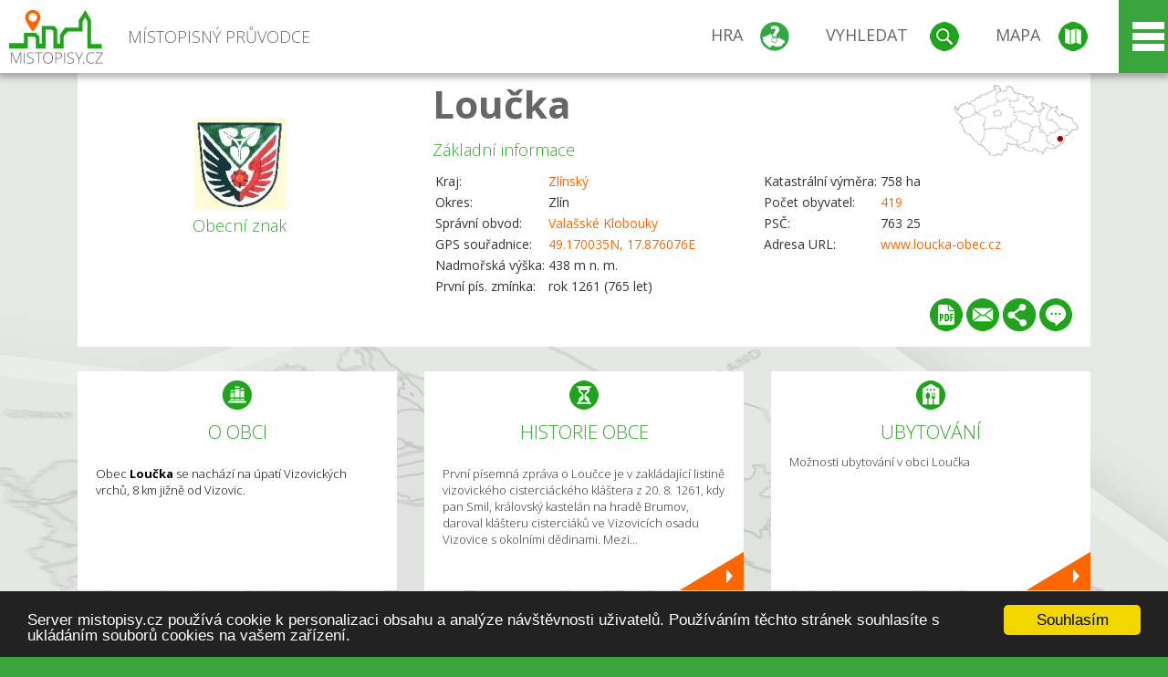

--- FILE ---
content_type: text/html; charset=UTF-8
request_url: https://www.mistopisy.cz/pruvodce/obec/9504/loucka/
body_size: 14620
content:
<!DOCTYPE HTML>
<html>
	<head>
		<title>Kraj Zlínský, okres Zlín, Loučka</title>
		<meta charset="UTF-8">
		<meta http-equiv="X-UA-Compatible" content="IE=edge" />
		<meta name="viewport" content="width=device-width, initial-scale=1.0, maximum-scale=1.0, user-scalable=no" />
		<meta name="author" content="WANET s.r.o.">
		<meta name="robots" content="index, follow">
		<meta name="description" content="Obec Loučka se nachází na úpatí Vizovických vrchů, 8 km jižně od Vizovic.">
		<meta name="keywords" content="Zlínský,okres Zlín,Loučka">
		<meta http-equiv="content-language" content="cs" />
		<meta name="google-play-app" content="app-id=cz.wanet.mistopisy">
		<script async src="https://www.googletagmanager.com/gtag/js?id=UA-40515475-3"></script>
		<script>window.dataLayer = window.dataLayer || [];function gtag(){dataLayer.push(arguments);}gtag('js', new Date());gtag('config', 'UA-40515475-3');</script>
		<link rel="icon" href="/favicon.ico" type="image/x-icon" />
		<link rel="shortcut icon" href="/favicon.ico" type="image/x-icon" />
		<link type="text/css" href="/templates/index/css/index.css?v=49" rel="stylesheet">
		<link type="text/css" href="/templates/index/css/jquery-ui.min.css" rel="stylesheet">
		<link type="text/css" href="/templates/index/gallery/jqueryfancybox.css" rel="stylesheet">
		<link type="text/css" href="/templates/index/css/ion.rangeSlider.css" rel="stylesheet">
		<link type="text/css" href="/templates/index/css/ion.rangeSlider.skinModern.css" rel="stylesheet">
		<script src="/templates/index/js/jquery.js?v=3"></script>
		<script src="/templates/index/js/jquery-ui.min.js"></script>
		<script src="/templates/index/js/ion.rangeSlider.min.js"></script>
		<script src="/templates/index/gallery/jqueryfancybox.js?v=2"></script><link rel="stylesheet" href="/templates/index/js/leaflet/leaflet.css" />
		<script src="/templates/index/js/leaflet/leaflet.js"></script>
		<script src="/templates/index/js/script.js?v=23"></script>
				<script type="text/javascript">
		window.cookieconsent_options = {"message":"Server mistopisy.cz používá cookie k personalizaci obsahu a analýze návštěvnosti uživatelů. Používáním těchto stránek souhlasíte s ukládáním souborů cookies na vašem zařízení.","dismiss":"Souhlasím","learnMore":"","link":null,"theme":"dark-bottom"};
		</script>
		<script type="text/javascript" src="//cdnjs.cloudflare.com/ajax/libs/cookieconsent2/1.0.9/cookieconsent.min.js"></script>
		<script type="application/ld+json">
				{
					"@context": "http://schema.org/",
					"@type": "City",
					"name": "Loučka",
					"description": "Obec Loučka se nachází na úpatí Vizovických vrchů, 8 km jižně od Vizovic.",
					"geo": {
						"@type": "GeoCoordinates",
						"latitude": "49.170035",
						"longitude": "17.876076"
					}
				}</script>	</head>
	<body>
		<noscript>
			<div id="noscript">
				<p>Pro plnohodnotné ovládání webu www.mistopisy.cz a zobrazení licencí jednotlivých zdrojů si zapněte JavaScript a přenačtěte stránku!</p>
			</div>
		</noscript>
        		<div id="header">
			<div class="content">
				<div id="website_logo"><a href="/"><span class="text">Místopisný průvodce<span class="text2"> po české republice</span></span></a></div>
				<div id="website_menu">
					<div class="button">
						<a href="/pruvodce/hra/" class="menu game"><span>Hra</span></a>
						<a href="/pruvodce/hledani/" class="menu search"><span>Vyhledat</span></a>
						<a href="/pruvodce/hledani/" class="menu map"><span>Mapa</span></a>
					</div>
					<div tabindex="0" class="page_menu">
						<ul class="page_menu_content">
							<li><a href="/o-projektu/">O projektu</a></li><li><a href="/reklama/">Reklama</a></li><li><a href="/informace-pro-obce/">Informace pro obce</a></li><li><a href="/mobilni-aplikace/">Mobilní aplikace</a></li><li><a href="/kontakt/">Kontakt</a></li>						</ul>
					</div>
					
				</div>
			</div>
			<div id="share"></div>
		</div>
            <div id="content">			<div id="search" class="hidden">
				<div class="content">
					<div id="map">
						<div id="map_image">
							<div class="zoom" title="Přepnout na podrobnou mapu"></div>
														<img id="map_image_img" src="/templates/index/images/map_cr_v2.png" alt="" />
							<div id="pointer_icon"><div class="loader"></div><div class="info">Kliknutím do mapy vyberte obec</div></div>
							<div id="map_modal"></div>
													</div>
                    						<div id="search_tool">
							<div class="cnt">
								<div class="input_search">
									<form method="get" action="/pruvodce/hledani/">
										<input type="text" name="q" id="fast_search" placeholder="Hledej..." />
										<input type="submit" value="" />
										<input type="button" class="geolocationBtn" value="" title="Najít nejbližší obce a body zájmu podle aktuální pozice"/>
									</form>
								</div>
							</div>
						</div>
                        <input type="hidden" value="1=ZOO, minizoo, akvárium;3=Aquapark;4=UNESCO;5=Ski - lyžařský areál;7=Skanzen;8=Přehrady, vodní nádrže, rybníky;9=Arboretum, botanická zahrada;11=Rozhledny;12=Hrady;13=Zámky;14=Zříceniny;15=Dřevěné kostely a kaple;16=Rotundy;17=Jeskyně;18=Lázně;20=Nejvyšší vrchol;22=Bike Park;23=Single Trail;24=Muzeum;25=Zábavní centrum;26=Sakrální stavba" id="interest_cathegory" />					</div>
				</div>
			</div>
        			<div id="advanced_search" class="hidden">
				<div class="content">
					<div class="search">
						<div class="caption">Vyhledávání</div>
						<form method="get" action="/pruvodce/hledani/">
						<div class="input_search advanced_search">
								<input type="text" name="q" id="fast_asearch" placeholder="Hledej..." />
								<input type="submit" value="" title="Hledat" />
								<input type="button" class="geolocationBtn" value="" title="Najít nejbližší obce a body zájmu podle aktuální pozice"/>
						</div>
						<div class="box advanced_search">
							<div class="section">Rozšířené vyhledávání</div>
							<select name="region">
								<option value=""> - vyberte kraj - </option>
								<option value="1" >Hlavní město Praha kraj</option><option value="2" >Středočeský kraj</option><option value="3" >Jihočeský kraj</option><option value="4" >Plzeňský kraj</option><option value="5" >Karlovarský kraj</option><option value="6" >Ústecký kraj</option><option value="7" >Liberecký kraj</option><option value="8" >Královéhradecký kraj</option><option value="9" >Pardubický kraj</option><option value="10" >Vysočina kraj</option><option value="11" >Jihomoravský kraj</option><option value="12" >Olomoucký kraj</option><option value="13" >Zlínský kraj</option><option value="14" >Moravskoslezský kraj</option>							</select>
						</div>
						<br />
						</form>
					</div>
				</div>
			</div>
			
				<div class="header_object">
		<div class="header minimap">
			<img class="mmap" src="?position_map=696b84bf99ab1" alt="" pos="0.75935336021806,0.83456181386682" latlng="49.170035,17.876076" />
			<div class="mark">
				<div class="mark_img">
								<img id="emblem_img" src="/modules/pruvodce/media/village/9504/emblem.jpg?v=d41d8cd98f00b204e9800998ecf8427e" alt="" /></div>
				<div class="mark_title">Obecní znak</div>
			</div>
			<div class="detail_info">
				<div class="di_title"><h1><a href="/pruvodce/obec/9504/loucka/">Loučka</a></h1></div>
				<div class="di_basic">Základní informace</div>
				<div class="di_title_other">
					<div class="to_left">
						<table>
														<tr><td>Kraj:</td><td class="uppercase"><a href="/pruvodce/kraj/13/zlinsky/">Zlínský</a></td></tr>
							<tr><td>Okres:</td><td>Zlín</td></tr><tr><td>Správní obvod:</td><td><a href="/pruvodce/obec/9426/valasske-klobouky/">Valašské Klobouky</a></td></tr><tr><td>GPS souřadnice:</td><td><a href="https://mapy.cz/zakladni?x=17.876076&y=49.170035&z=14&source=coor&id=17.876076%2C49.170035" target="_blank">49.170035N, 17.876076E</a></td></tr><tr><td>Nadmořská výška:</td><td>438 m n. m.</td></tr><tr><td>První pís. zmínka:</td><td>rok 1261 (765 let)</td></tr>							
						</table>
					</div>
					<div class="to_right">
						<table>
							<tr><td>Katastrální výměra:</td><td>758 ha</td></tr><tr><td>Počet obyvatel:</td><td><a href="/pruvodce/obec/9504/loucka/pocet-obyvatel/">419</a></td></tr><tr><td>PSČ:</td><td>763 25</td></tr><tr><td>Adresa URL:</td><td><a href="http://www.loucka-obec.cz" target="_blank">www.loucka-obec.cz</a></td></tr>						</table>
					</div>
				</div>
			</div>
			<div class="clear"></div>
						<div id="button_list">
				<div class="pdf"><a href="?pdf" target="_blank" title="Stáhnout PDF obce Loučka"></a></div> <div class="email"><a href="#" title="Odeslat odkaz obce Loučka e-mailem"></a></div> <div class="share" title="Sdílet obec Loučka"><a href="#"></a></div> <div class="form" title="Zaslat novinku, opravu textu nebo dotaz k obci Loučka"><a href="#"></a></div>
			 </div>
								</div>
		
		<div class="slider_box hidden">   
			
			<div id="share_link" class="hidden">
				<p>Sdílení stránky obce <strong>Loučka</strong></p>
								<p>
				<a href="http://www.facebook.com/sharer.php?u=https%3A%2F%2Fwww.mistopisy.cz%2Fpruvodce%2Fobec%2F9504%2Floucka%2F" target="_blank" title="Sdílet na Facebooku" class="share_social share_facebook"></a>
				<a href="http://www.twitter.com/intent/tweet?url=https%3A%2F%2Fwww.mistopisy.cz%2Fpruvodce%2Fobec%2F9504%2Floucka%2F&hashtags=mistopisy&via=mistopisycz" target="_blank" title="Sdílet na Twitteru" class="share_social share_twitter"></a>
                                <a href="https://pinterest.com/pin/create/button/?url=https%3A%2F%2Fwww.mistopisy.cz%2Fpruvodce%2Fobec%2F9504%2Floucka%2F&media=https%3A%2F%2Fwww.mistopisy.cz%2Fmodules%2Fpruvodce%2Fmedia%2Fvillage%2F9504%2Femblem.jpg&description=M%C3%ADstopisn%C3%BD+pr%C5%AFvodce+po+%C4%8CR" target="_blank" title="Sdílet na Pinterestu" class="share_social share_pinterest"></a>
                                </p>
				<div>
					<input id="p1" value="https://www.mistopisy.cz/pruvodce/obec/9504/loucka/" class="share_url" title="Sdílet odkaz" />
					<input id="cpyClip" title="Kopírovat do schránky" class="copyButton" type="button" />
				</div>
				
				<div class="banner-share">
				<p>Bannery pro sdílení obce <strong>Loučka</strong>:</p>
				<table>
					<tr>
						<td>Velikost</td>
						<td>Barva</td>
						<td>Text</td>
					</tr>
					<tr>
						<td>
							<select id="sbanner-size">
								<option value="180x60">180x60</option>
								<option value="200x200">200x200</option>
							</select>
						</td>
						<td>
							<select id="sbanner-color">
								<option value="white">Bílá</option>
								<option value="green">Zelená</option>
								<option value="dark">Tmavá</option>
							</select>
						</td>
						<td>
							<select id="sbanner-text">
								<option value="notext">Bez textu</option>
								<option value="">S popiskem</option>
							</select>
						</td>
					</tr>
				</table>
				<p>Ukázka banneru:</p>
				<img id="sbanner-img1" src="/banner-sdileni/180x60_white_notext.jpg" alt="" />
				<p>Stáhnout obrázek:</p>
				<a id="sbanner-img2" href="/banner-sdileni/180x60_white_notext.jpg" target="_blank">Stáhnout obrázek</a>
				<p>HTML kód do stránek:</p>
				<textarea id="sbanner-html" readonly="readonly" onclick="this.select();"><a href="https://www.mistopisy.cz/pruvodce/obec/9504/loucka/" title="Loučka na www.mistopisy.cz"><img src="https://www.mistopisy.cz/banner-sdileni/180x60_white_notext.jpg" alt="Loučka" /></a></textarea>
				</div>
			</div>
			<div id="send_email" class="hidden">
								<p>Zaslání odkazu na obec <strong>Loučka</strong> e-mailem.<br />
				Na zadaný email bude odeslán odkaz na tuto stránku. Přejete-li si odeslat email i s vlastním textem, můžete ho zadat do položky vzkaz příjemci.</p>
				<form action="?#mail" method="POST" autocomplete="off" class="pretty_form">
					<table border="0" width="100%">
						<tr>
							<td width="10"><span class="mandatory">*</span></td>
							<td width="140">Vaše jméno :</td>
							<td><input type="text" placeholder="Vaše jméno" name="mail_name" value="" /></td>
						</tr>
						<tr>
							<td></td>
							<td>Váš email :</td>
							<td><input type="text" placeholder="Váš email" name="mail_email" value="" /></td>
						</tr>
						<tr>
							<td><span class="mandatory">*</span></td>
							<td>E-mail příjemce :</td>
							<td><input type="text" placeholder="E-mail příjemce" name="mail_to" value="" /></td>
						</tr>
						<tr>
							<td></td>
							<td valign="top">Vzkaz příjemci :</td>
							<td><textarea name="mail_text" placeholder="Vzkaz příjemci"></textarea></td>
						</tr>
						<tr>
							<td><span class="mandatory">*</span></td>
							<td class="mandatory_text">Ověřovací kód :</td>
							<td><input type="hidden" name="mail_code1" value="1806f3b8da2009551439716ab0c0adfa9bc890d2" /><input type="hidden" name="mail_code2" value="71aad5bab136f482bf08013ec5ef9242a767b6d2" /><img src="?getCaptcha=1806f3b8da2009551439716ab0c0adfa9bc890d2" border="0" alt="" /><br /><input type="text" placeholder="Opište text z obrázku" name="mail_captcha" value="" /></td>
						</tr>
						<tr>
							<td colspan="3"><span class='mandatory'>*</span> Údaje označené hvězdičkou je nutné vyplnit..</td>
						</tr>
					</table>
					<p>
						<input type="submit" name="submit_mail" value="Odeslat" />
					</p>
				</form>
								
			</div>
			<div id="send_form" class="hidden">
				<p>Máte nějaké doplňující, upřesňující nebo opravné informace pro obec  <strong>Loučka</strong>? Víte o nadcházející události, kterou můžeme prezentovat? Napište nám!</p>
								
					<form action="?#form" method="POST" autocomplete="off" class="pretty_form">
						<table border="0" width="100%">
							<tr>
								<td width="10"><span class="mandatory">*</span></td>
								<td width="140">Jméno :</td>
								<td><input type="text" placeholder="Vaše jméno" name="form_name" value="" /></td>
							</tr>
							<tr>
								<td><span class="mandatory">*</span></td>
								<td>E-mail :</td>
								<td><input type="text" placeholder="Váš email" name="form_mail" value="" /></td>
							</tr>
							<tr>
								<td></td>
								<td valign="top">Text :</td>
								<td><textarea name="form_text" placeholder="Vzkaz příjemci"></textarea></td>
							</tr>
							<tr>
								<td><span class="mandatory">*</span></td>
								<td class="mandatory_text">Ověřovací kód :</td>
								<td><input type="hidden" name="form_code1" value="1806f3b8da2009551439716ab0c0adfa9bc890d2" /><input type="hidden" name="form_code2" value="71aad5bab136f482bf08013ec5ef9242a767b6d2" /><img src="?getCaptcha=1806f3b8da2009551439716ab0c0adfa9bc890d2" border="0" alt="" /><br /><input type="text" placeholder="Opište text z obrázku" name="form_captcha" value="" /></td>
							</tr>
							<tr>
								<td colspan="3"><span class='mandatory'>*</span> Údaje označené hvězdičkou je nutné vyplnit..</td>
							</tr>
						</table>
						<p>
							<input type="submit" name="submit_form" value="Odeslat" />
						</p>
					</form>
				
				
				
			</div>
			
		</div> 
		
		
		        
		<div class="slider" position="0">
			<div class="left_arrow"></div>
			<div class="slider_parent">			
				<div class="slider_area">
				<div class="s_item "><div class="si_ico ico section"></div><div class="si_title">O obci</div><div class="si_text"><p>Obec <strong>Loučka</strong> se nachází na úpatí Vizovických vrchů, 8 km jižně od Vizovic.</p></div></div><div class="s_item "><a href="/pruvodce/obec/9504/loucka/historie/" class="si_link"><div class="si_ico ico history"></div><div class="si_title">Historie obce</div><div class="si_text"><p>První písemná zpráva o Loučce je v zakládající listině vizovického cisterciáckého kláštera z 20. 8. 1261, kdy pan Smil, královský kastelán na hradě Brumov, daroval klášteru cisterciáků ve Vizovicích osadu Vizovice s okolními dědinami. Mezi...</p></div></a></div><div class="s_item "><a href="/pruvodce/obec/9504/loucka/ubytovani-restaurace/" class="si_link"><div class="si_ico ico hotels"></div><div class="si_title">Ubytování</div><div class="si_text">Možnosti ubytování v obci Loučka</div></a></div><div class="s_item "><div class="si_ico ico nature"></div><div class="si_title">Okolí a příroda</div><div class="si_text"><p>Obec <strong>Loučka</strong> se nachází v příhraniční východní části České republiky, na úpatí Vizovických vrchů. Jižně od katastru se rozprostírá CHKO Bílé Karpaty. Před vrcholem kopce Doubrava stojí rozhledna - ocelová věž vysoká 55 metrů.</p></div></div><div class="s_item "><a href="/pruvodce/obec/9504/loucka/soucasnost/" class="si_link"><div class="si_ico ico present"></div><div class="si_title">Současnost obce</div><div class="si_text"><p>Přestože jsme obec s menším počtem obyvatel, občanskou vybaveností snažíme se o zabezpečení základních potřeb našich občanů. Samozřejmostí je obecní rozhlas, místní vodovod, rozvody plynu a kanalizace napojená na čistírnu odpadních...</p></div></a></div><div class="s_item "><div class="si_ico ico sport"></div><div class="si_title">Sportovní možnosti</div><div class="si_text"><p>Ke sportu v obci slouží víceúčelové hřiště. Okolní příroda CHKO Bílé Karpty poskytuje návštěvníkům dostatek turistických možností. Další aktivní pohyb umožňují značené cyklotrasy...</p></div></div><div class="s_item "><a href="/pruvodce/obec/9504/loucka/pamatky-turistika/" class="si_link"><div class="si_ico ico tourism"></div><div class="si_title">Památky a zajímavosti</div><div class="si_text"><p>Kromě dřevěné zvonice se dochoval kamenný kříž pod hřištěm z roku 1904, další na návsi z roku 1874 a za obcí z roku 1895. Pomníček na ,,Vítovoch“ uctívá památku padlých letců z II. světové války...</p></div></a></div><div class="s_item "><a href="/pruvodce/obec/9504/loucka/vylety-turistika/" class="si_link"><div class="si_ico ico trip"></div><div class="si_title">Tipy na výlet</div><div class="si_text">Nabízíme Vám <strong>tipy kam na výlet</strong> v obci <strong>Loučka</strong> a jejím okolí.</div></a></div><div class="s_item "><a href="/pruvodce/obec/9504/loucka/pocet-obyvatel/" class="si_link"><div class="si_ico ico statistics"></div><div class="si_title">Statistiky</div><div class="si_text">Statistiky obce <strong>Loučka</strong>: počet obyvatel</div></a></div>				</div>
			</div>
		</div>
		<div class="clear"></div>
		
		</div><div class="vda_belt"><div class="line"></div><div class="name">Reklama</div><div class="content"><script async src="//pagead2.googlesyndication.com/pagead/js/adsbygoogle.js"></script><ins class="adsbygoogle" style="display:block" data-ad-client="ca-pub-5228530842268792" data-ad-slot="8551718661" data-ad-format="auto"></ins><script>(adsbygoogle = window.adsbygoogle || []).push({});</script></div></div><div id="gallery"><div class="picture"><div class="link"><a href="/modules/pruvodce/media/village/9504/present.jpg" class="imgal" rel="imgal" title="" license="9504" subtab="present" ></a></div><img src="/modules/pruvodce/media/village/9504/t_present.jpg?v=d41d8cd98f00b204e9800998ecf8427e" alt="Loučka" /></div><div class="picture"><div class="link"><a href="/modules/pruvodce/media/village/9504/tourism.jpg" class="imgal" rel="imgal" title="" license="9504" subtab="tourism" ></a></div><img src="/modules/pruvodce/media/village/9504/t_tourism.jpg?v=d41d8cd98f00b204e9800998ecf8427e" alt="Loučka" /></div><div class="all_gallery"><a href="/pruvodce/obec/9504/loucka/fotogalerie/">Zobrazit všechny fotografie obce Loučka</a></div></div>	

	
	
		
	<div id="weather">
		<h2>Informace o počasí pro oblast: <span>Loučka</span></h2>
		<div id="weather_content">
			<div class="tabs">
				<input type="radio" name="tabs" id="tab2" checked />
				<label for="tab2">
					<i class="fa fa-css3"></i><span>Aktuální hodnoty</span>
				</label>
				<input type="radio" name="tabs" id="tab1" />
				<label for="tab1">
					<i class="fa fa-html5"></i><span>O meteostanici</span>
				</label>
				<input type="radio" name="tabs" id="tab3" /><label for="tab3">	<i class="fa fa-css3"></i><span>Předpověď počasí</span></label>				<div id="tab-content1" class="tab-content">
					<h3>Počasí meteostanice Jasenná</h3>
					<p>Vzdálenost meteostanice od obce <strong>Loučka</strong>: 10 km</p><p>Poslední data: 17.1.2026 13:40</p><p>Umístění: 433 m.n.m</p>					<p class="wanchor">Více informací o meteostanici a aktuálním počasí naleznete na <a href="http://www.meteo-pocasi.cz/maps/cz/zlinsky/1777-meteostanice-jasenna/">www.meteo-pocasi.cz</a></p>
				</div>
				<div id="tab-content2" class="tab-content">
					<h3>Počasí meteostanice Jasenná</h3>
					<div class="meteo_data">
						<div class="box"><div class="boxheader"><strong>Teplota</strong></div><div class="sensorsicon temperature"></div><div class="svalue">6,9</div><div class="smark">°C</div><div class="sgraph" type="temperature"></div></div><div class="box"><div class="boxheader"><strong>Zdánlivá teplota</strong></div><div class="sensorsicon temperature"></div><div class="svalue">4,1</div><div class="smark">°C</div><div class="sgraph" type="temperature_apparent"></div></div><div class="box"><div class="boxheader"><strong>Rosný bod</strong></div><div class="sensorsicon dew_point"></div><div class="svalue">-0,4</div><div class="smark">°C</div><div class="sgraph" type="dew_point"></div></div><div class="box"><div class="boxheader"><strong>Vlhkost</strong></div><div class="sensorsicon humidity"></div><div class="svalue">64,9</div><div class="smark">%</div><div class="sgraph" type="humidity"></div></div><div class="box"><div class="boxheader"><strong>Denní srážky</strong></div><div class="sensorsicon precipitation"></div><div class="svalue">0,0</div><div class="smark">mm/den</div><div class="sgraph" type="precipitation"></div></div><div class="box"><div class="boxheader"><strong>Osvit</strong></div><div class="sensorsicon exposure"></div><div class="svalue">173,5</div><div class="smark">W/m<sup>2</sup></div><div class="sgraph" type="exposure"></div></div><div class="box"><div class="boxheader"><strong>Atmosférický tlak</strong></div><div class="sensorsicon pressure"></div><div class="svalue">1028,9</div><div class="smark">hPa</div><div class="sgraph" type="pressure"></div></div><div class="box"><div class="boxheader"><strong>Směr větru</strong></div><div class="sensorsicon wind_direction"></div><div class="svalue">SZ</div><div class="sgraph" type="wind_direction"></div></div><div class="box"><div class="boxheader"><strong>Rychlost větru</strong></div><div class="sensorsicon wind_speed"></div><div class="svalue">1,1</div><div class="smark">m/s</div><div class="sgraph" type="wind_speed"></div></div><div class="box"><div class="boxheader"><strong>Nárazový vítr</strong></div><div class="sensorsicon wind_gust"></div><div class="svalue">2,1</div><div class="smark">m/s</div><div class="sgraph" type="wind_gust"></div></div>						
						<div class="clear"></div>
					</div>
					<p class="wanchor">Více informací o meteostanici a aktuálním počasí naleznete na <a href="http://www.meteo-pocasi.cz/maps/cz/zlinsky/1777-meteostanice-jasenna/">www.meteo-pocasi.cz</a></p>
				</div>
				<div id="tab-content3" class="tab-content">	<h3>Předpověď počasí pro meteostanici Jasenná</h3>	<div class="meteo_data">		<div class="box">			<div class="boxheader">Dnes</div><div class="internet_weather w23"></div><div class="internet_weather_temperature">-1/4</div><div class="internet_weather_temperature_mark">°C</div>		</div>		<div class="box">			<div class="boxheader">Zítra</div><div class="internet_weather w1"></div><div class="internet_weather_temperature">-4/2</div><div class="internet_weather_temperature_mark">°C</div>		</div>				<div class="clear"></div>	</div>	<p class="wanchor">Předpověď počasí poskytuje <a href="http://www.meteocentrum.cz/">www.meteocentrum.cz</a></p></div>			</div>
			
		</div>
		<br />
		
		
	</div>
	
		<div id="interest_points">
		<h2>V okolí obce Loučka se také nachází</h2>
			<div class="distance base">
			<a href="#" for="base">Do vzdálenosti: <span>10</span> km od obce <strong>Loučka</strong></a>
            <div class="city_icon"></div> <span>Počet obcí: <span class="object_total">36</span></span>
		</div>
		<div class="object_distance base"></div> 

		<div class="city_list">
		<div class="village_object"><a class="village_name" href="/pruvodce/obec/6629/bohuslavice-nad-vlari/">Bohuslavice nad Vláří</a>
					<div class="village_info"><div class="arrow_box">
						<p class="caption"><a class="village_name" href="/pruvodce/obec/6629/bohuslavice-nad-vlari/">Bohuslavice nad Vláří</a></p>
						<a class="village_name" href="/pruvodce/obec/6629/bohuslavice-nad-vlari/"><img src="/modules/pruvodce/media/village/6629/emblem.jpg?v=39e6131036b00639b7024f3bb7098358" alt="" /></a>
						
						<p>
						Kraj: <a href="/pruvodce/kraj/13/zlinsky/">Zlínský</a><br />
						Vzdálenost: 10 km (JV)
						<br />Počet obyvatel: 349
						</p>
					</div>
					</div></div> / <div class="village_object"><a class="village_name" href="/pruvodce/obec/9860/bratrejov/">Bratřejov</a>
					<div class="village_info"><div class="arrow_box">
						<p class="caption"><a class="village_name" href="/pruvodce/obec/9860/bratrejov/">Bratřejov</a></p>
						<a class="village_name" href="/pruvodce/obec/9860/bratrejov/"><img src="/modules/pruvodce/media/village/9860/emblem.jpg?v=406ec49dae07f2980135351918ddcb28" alt="" /></a>
						
						<p>
						Kraj: <a href="/pruvodce/kraj/13/zlinsky/">Zlínský</a><br />
						Vzdálenost: 6 km (SV)
						<br />Počet obyvatel: 785
						</p>
					</div>
					</div></div> / <div class="village_object"><a class="village_name" href="/pruvodce/obec/11591/chrastesov/">Chrastěšov</a>
					<div class="village_info"><div class="arrow_box">
						<p class="caption"><a class="village_name" href="/pruvodce/obec/11591/chrastesov/">Chrastěšov</a></p>
						<a class="village_name" href="/pruvodce/obec/11591/chrastesov/"><img src="/templates/index/images/nomark.png" alt="" /></a>
						
						<p>
						Kraj: <a href="/pruvodce/kraj/13/zlinsky/">Zlínský</a><br />
						Vzdálenost: 9 km (S)
						
						</p>
					</div>
					</div></div> / <div class="village_object"><a class="village_name" href="/pruvodce/obec/11739/divnice/">Divnice</a>
					<div class="village_info"><div class="arrow_box">
						<p class="caption"><a class="village_name" href="/pruvodce/obec/11739/divnice/">Divnice</a></p>
						<a class="village_name" href="/pruvodce/obec/11739/divnice/"><img src="/templates/index/images/nomark.png" alt="" /></a>
						
						<p>
						Kraj: <a href="/pruvodce/kraj/13/zlinsky/">Zlínský</a><br />
						Vzdálenost: 10 km (J)
						
						</p>
					</div>
					</div></div> / <div class="village_object"><a class="village_name" href="/pruvodce/obec/6634/dolni-lhota/">Dolní Lhota</a>
					<div class="village_info"><div class="arrow_box">
						<p class="caption"><a class="village_name" href="/pruvodce/obec/6634/dolni-lhota/">Dolní Lhota</a></p>
						<a class="village_name" href="/pruvodce/obec/6634/dolni-lhota/"><img src="/modules/pruvodce/media/village/6634/emblem.jpg?v=07176117afb6daea49e832b8c6d33827" alt="" /></a>
						
						<p>
						Kraj: <a href="/pruvodce/kraj/13/zlinsky/">Zlínský</a><br />
						Vzdálenost: 6 km (JZ)
						<br />Počet obyvatel: 679
						</p>
					</div>
					</div></div> / <div class="village_object"><a class="village_name" href="/pruvodce/obec/9441/drnovice/">Drnovice</a>
					<div class="village_info"><div class="arrow_box">
						<p class="caption"><a class="village_name" href="/pruvodce/obec/9441/drnovice/">Drnovice</a></p>
						<a class="village_name" href="/pruvodce/obec/9441/drnovice/"><img src="/modules/pruvodce/media/village/9441/emblem.jpg?v=8b08551a48247c1e15c8a1f41b6cf62e" alt="" /></a>
						
						<p>
						Kraj: <a href="/pruvodce/kraj/13/zlinsky/">Zlínský</a><br />
						Vzdálenost: 6 km (V)
						<br />Počet obyvatel: 425
						</p>
					</div>
					</div></div> / <div class="village_object"><a class="village_name" href="/pruvodce/obec/9446/haluzice/">Haluzice</a>
					<div class="village_info"><div class="arrow_box">
						<p class="caption"><a class="village_name" href="/pruvodce/obec/9446/haluzice/">Haluzice</a></p>
						<a class="village_name" href="/pruvodce/obec/9446/haluzice/"><img src="/templates/index/images/nomark.png" alt="" /></a>
						
						<p>
						Kraj: <a href="/pruvodce/kraj/13/zlinsky/">Zlínský</a><br />
						Vzdálenost: 4 km (JV)
						<br />Počet obyvatel: 80
						</p>
					</div>
					</div></div> / <div class="village_object"><a class="village_name" href="/pruvodce/obec/6773/horni-lhota/">Horní Lhota</a>
					<div class="village_info"><div class="arrow_box">
						<p class="caption"><a class="village_name" href="/pruvodce/obec/6773/horni-lhota/">Horní Lhota</a></p>
						<a class="village_name" href="/pruvodce/obec/6773/horni-lhota/"><img src="/modules/pruvodce/media/village/6773/emblem.jpg?v=7a5725702d1398f756b8ac9df291207f" alt="" /></a>
						
						<p>
						Kraj: <a href="/pruvodce/kraj/13/zlinsky/">Zlínský</a><br />
						Vzdálenost: 5 km (Z)
						<br />Počet obyvatel: 603
						</p>
					</div>
					</div></div> / <div class="village_object"><a class="village_name" href="/pruvodce/obec/9902/jasenna/">Jasenná</a>
					<div class="village_info"><div class="arrow_box">
						<p class="caption"><a class="village_name" href="/pruvodce/obec/9902/jasenna/">Jasenná</a></p>
						<a class="village_name" href="/pruvodce/obec/9902/jasenna/"><img src="/modules/pruvodce/media/village/9902/emblem.jpg?v=277324ce8027990ef778a08181a1c98b" alt="" /></a>
						
						<p>
						Kraj: <a href="/pruvodce/kraj/13/zlinsky/">Zlínský</a><br />
						Vzdálenost: 9 km (S)
						<br />Počet obyvatel: 970
						</p>
					</div>
					</div></div> / <div class="village_object"><a class="village_name" href="/pruvodce/obec/9455/krekov/">Křekov</a>
					<div class="village_info"><div class="arrow_box">
						<p class="caption"><a class="village_name" href="/pruvodce/obec/9455/krekov/">Křekov</a></p>
						<a class="village_name" href="/pruvodce/obec/9455/krekov/"><img src="/templates/index/images/nomark.png" alt="" /></a>
						
						<p>
						Kraj: <a href="/pruvodce/kraj/13/zlinsky/">Zlínský</a><br />
						Vzdálenost: 8 km (JV)
						<br />Počet obyvatel: 194
						</p>
					</div>
					</div></div> / <div class="village_object"><a class="village_name" href="/pruvodce/obec/9910/lhotsko/">Lhotsko</a>
					<div class="village_info"><div class="arrow_box">
						<p class="caption"><a class="village_name" href="/pruvodce/obec/9910/lhotsko/">Lhotsko</a></p>
						<a class="village_name" href="/pruvodce/obec/9910/lhotsko/"><img src="/modules/pruvodce/media/village/9910/emblem.jpg?v=5f4747aeb418daf1b085ad27b1726449" alt="" /></a>
						
						<p>
						Kraj: <a href="/pruvodce/kraj/13/zlinsky/">Zlínský</a><br />
						Vzdálenost: 5 km (S)
						<br />Počet obyvatel: 288
						</p>
					</div>
					</div></div> / <div class="village_object"><a class="village_name" href="/pruvodce/obec/10346/lipa/">Lípa</a>
					<div class="village_info"><div class="arrow_box">
						<p class="caption"><a class="village_name" href="/pruvodce/obec/10346/lipa/">Lípa</a></p>
						<a class="village_name" href="/pruvodce/obec/10346/lipa/"><img src="/modules/pruvodce/media/village/10346/emblem.jpg?v=e5e8920c097dc74b03e8ed2f95c04a5a" alt="" /></a>
						
						<p>
						Kraj: <a href="/pruvodce/kraj/13/zlinsky/">Zlínský</a><br />
						Vzdálenost: 9 km (SZ)
						<br />Počet obyvatel: 849
						</p>
					</div>
					</div></div> / <div class="village_object"><a class="village_name" href="/pruvodce/obec/14423/lipina/">Lipina</a>
					<div class="village_info"><div class="arrow_box">
						<p class="caption"><a class="village_name" href="/pruvodce/obec/14423/lipina/">Lipina</a></p>
						<a class="village_name" href="/pruvodce/obec/14423/lipina/"><img src="/templates/index/images/nomark.png" alt="" /></a>
						
						<p>
						Kraj: <a href="/pruvodce/kraj/13/zlinsky/">Zlínský</a><br />
						Vzdálenost: 9 km (JV)
						
						</p>
					</div>
					</div></div> / <div class="village_object"><a class="village_name" href="/pruvodce/obec/6776/lipova/">Lipová</a>
					<div class="village_info"><div class="arrow_box">
						<p class="caption"><a class="village_name" href="/pruvodce/obec/6776/lipova/">Lipová</a></p>
						<a class="village_name" href="/pruvodce/obec/6776/lipova/"><img src="/templates/index/images/nomark.png" alt="" /></a>
						
						<p>
						Kraj: <a href="/pruvodce/kraj/13/zlinsky/">Zlínský</a><br />
						Vzdálenost: 5 km (J)
						<br />Počet obyvatel: 363
						</p>
					</div>
					</div></div> / <div class="village_object"><a class="village_name" href="/pruvodce/obec/9919/lutonina/">Lutonina</a>
					<div class="village_info"><div class="arrow_box">
						<p class="caption"><a class="village_name" href="/pruvodce/obec/9919/lutonina/">Lutonina</a></p>
						<a class="village_name" href="/pruvodce/obec/9919/lutonina/"><img src="/modules/pruvodce/media/village/9919/emblem.jpg?v=b8bb5d3907829e419dc68367ce9059f3" alt="" /></a>
						
						<p>
						Kraj: <a href="/pruvodce/kraj/13/zlinsky/">Zlínský</a><br />
						Vzdálenost: 8 km (S)
						<br />Počet obyvatel: 430
						</p>
					</div>
					</div></div> / <div class="village_object"><a class="village_name" href="/pruvodce/obec/14986/mirosov/">Mirošov</a>
					<div class="village_info"><div class="arrow_box">
						<p class="caption"><a class="village_name" href="/pruvodce/obec/14986/mirosov/">Mirošov</a></p>
						<a class="village_name" href="/pruvodce/obec/14986/mirosov/"><img src="/templates/index/images/nomark.png" alt="" /></a>
						
						<p>
						Kraj: <a href="/pruvodce/kraj/13/zlinsky/">Zlínský</a><br />
						Vzdálenost: 8 km (V)
						
						</p>
					</div>
					</div></div> / <div class="village_object"><a class="village_name" href="/pruvodce/obec/15379/nevsova/">Nevšová</a>
					<div class="village_info"><div class="arrow_box">
						<p class="caption"><a class="village_name" href="/pruvodce/obec/15379/nevsova/">Nevšová</a></p>
						<a class="village_name" href="/pruvodce/obec/15379/nevsova/"><img src="/templates/index/images/nomark.png" alt="" /></a>
						
						<p>
						Kraj: <a href="/pruvodce/kraj/13/zlinsky/">Zlínský</a><br />
						Vzdálenost: 7 km (J)
						
						</p>
					</div>
					</div></div> / <div class="village_object"><a class="village_name" href="/pruvodce/obec/6779/petruvka/">Petrůvka</a>
					<div class="village_info"><div class="arrow_box">
						<p class="caption"><a class="village_name" href="/pruvodce/obec/6779/petruvka/">Petrůvka</a></p>
						<a class="village_name" href="/pruvodce/obec/6779/petruvka/"><img src="/modules/pruvodce/media/village/6779/emblem.jpg?v=d41d8cd98f00b204e9800998ecf8427e" alt="" /></a>
						
						<p>
						Kraj: <a href="/pruvodce/kraj/13/zlinsky/">Zlínský</a><br />
						Vzdálenost: 9 km (JZ)
						<br />Počet obyvatel: 324
						</p>
					</div>
					</div></div> / <div class="village_object"><a class="village_name" href="/pruvodce/obec/6782/podhradi/">Podhradí</a>
					<div class="village_info"><div class="arrow_box">
						<p class="caption"><a class="village_name" href="/pruvodce/obec/6782/podhradi/">Podhradí</a></p>
						<a class="village_name" href="/pruvodce/obec/6782/podhradi/"><img src="/templates/index/images/nomark.png" alt="" /></a>
						
						<p>
						Kraj: <a href="/pruvodce/kraj/13/zlinsky/">Zlínský</a><br />
						Vzdálenost: 8 km (JZ)
						<br />Počet obyvatel: 200
						</p>
					</div>
					</div></div> / <div class="village_object"><a class="village_name" href="/pruvodce/obec/10235/pozdechov/">Pozděchov</a>
					<div class="village_info"><div class="arrow_box">
						<p class="caption"><a class="village_name" href="/pruvodce/obec/10235/pozdechov/">Pozděchov</a></p>
						<a class="village_name" href="/pruvodce/obec/10235/pozdechov/"><img src="/modules/pruvodce/media/village/10235/emblem.jpg?v=00cc04f39a9f3c7044f1d0cffb43a49f" alt="" /></a>
						
						<p>
						Kraj: <a href="/pruvodce/kraj/13/zlinsky/">Zlínský</a><br />
						Vzdálenost: 9 km (SV)
						<br />Počet obyvatel: 591
						</p>
					</div>
					</div></div> / <div class="village_object"><a class="village_name" href="/pruvodce/obec/6785/pozlovice/">Pozlovice</a>
					<div class="village_info"><div class="arrow_box">
						<p class="caption"><a class="village_name" href="/pruvodce/obec/6785/pozlovice/">Pozlovice</a></p>
						<a class="village_name" href="/pruvodce/obec/6785/pozlovice/"><img src="/modules/pruvodce/media/village/6785/emblem.jpg?v=e55583ee79f469312c4c3b840205349e" alt="" /></a>
						
						<p>
						Kraj: <a href="/pruvodce/kraj/13/zlinsky/">Zlínský</a><br />
						Vzdálenost: 9 km (JZ)
						<br />Počet obyvatel: 1 270
						</p>
					</div>
					</div></div> / <div class="village_object"><a class="village_name" href="/pruvodce/obec/16759/rakova/">Raková</a>
					<div class="village_info"><div class="arrow_box">
						<p class="caption"><a class="village_name" href="/pruvodce/obec/16759/rakova/">Raková</a></p>
						<a class="village_name" href="/pruvodce/obec/16759/rakova/"><img src="/templates/index/images/nomark.png" alt="" /></a>
						
						<p>
						Kraj: <a href="/pruvodce/kraj/13/zlinsky/">Zlínský</a><br />
						Vzdálenost: 9 km (SZ)
						
						</p>
					</div>
					</div></div> / <div class="village_object"><a class="village_name" href="/pruvodce/obec/6791/sehradice/">Sehradice</a>
					<div class="village_info"><div class="arrow_box">
						<p class="caption"><a class="village_name" href="/pruvodce/obec/6791/sehradice/">Sehradice</a></p>
						<a class="village_name" href="/pruvodce/obec/6791/sehradice/"><img src="/modules/pruvodce/media/village/6791/emblem.jpg?v=d41d8cd98f00b204e9800998ecf8427e" alt="" /></a>
						
						<p>
						Kraj: <a href="/pruvodce/kraj/13/zlinsky/">Zlínský</a><br />
						Vzdálenost: 5 km (JZ)
						<br />Počet obyvatel: 669
						</p>
					</div>
					</div></div> / <div class="village_object"><a class="village_name" href="/pruvodce/obec/6944/slavicin/">Slavičín</a>
					<div class="village_info"><div class="arrow_box">
						<p class="caption"><a class="village_name" href="/pruvodce/obec/6944/slavicin/">Slavičín</a></p>
						<a class="village_name" href="/pruvodce/obec/6944/slavicin/"><img src="/modules/pruvodce/media/village/6944/emblem.jpg?v=d41d8cd98f00b204e9800998ecf8427e" alt="" /></a>
						
						<p>
						Kraj: <a href="/pruvodce/kraj/13/zlinsky/">Zlínský</a><br />
						Vzdálenost: 9 km (J)
						<br />Počet obyvatel: 6 153
						</p>
					</div>
					</div></div> / <div class="village_object"><a class="village_name" href="/pruvodce/obec/6951/slopne/">Slopné</a>
					<div class="village_info"><div class="arrow_box">
						<p class="caption"><a class="village_name" href="/pruvodce/obec/6951/slopne/">Slopné</a></p>
						<a class="village_name" href="/pruvodce/obec/6951/slopne/"><img src="/modules/pruvodce/media/village/6951/emblem.jpg?v=d41d8cd98f00b204e9800998ecf8427e" alt="" /></a>
						
						<p>
						Kraj: <a href="/pruvodce/kraj/13/zlinsky/">Zlínský</a><br />
						Vzdálenost: 3 km (JZ)
						<br />Počet obyvatel: 541
						</p>
					</div>
					</div></div> / <div class="village_object"><a class="village_name" href="/pruvodce/obec/17287/smolina/">Smolina</a>
					<div class="village_info"><div class="arrow_box">
						<p class="caption"><a class="village_name" href="/pruvodce/obec/17287/smolina/">Smolina</a></p>
						<a class="village_name" href="/pruvodce/obec/17287/smolina/"><img src="/templates/index/images/nomark.png" alt="" /></a>
						
						<p>
						Kraj: <a href="/pruvodce/kraj/13/zlinsky/">Zlínský</a><br />
						Vzdálenost: 9 km (V)
						
						</p>
					</div>
					</div></div> / <div class="village_object"><a class="village_name" href="/pruvodce/obec/9591/tichov/">Tichov</a>
					<div class="village_info"><div class="arrow_box">
						<p class="caption"><a class="village_name" href="/pruvodce/obec/9591/tichov/">Tichov</a></p>
						<a class="village_name" href="/pruvodce/obec/9591/tichov/"><img src="/templates/index/images/nomark.png" alt="" /></a>
						
						<p>
						Kraj: <a href="/pruvodce/kraj/13/zlinsky/">Zlínský</a><br />
						Vzdálenost: 8 km (V)
						<br />Počet obyvatel: 307
						</p>
					</div>
					</div></div> / <div class="village_object"><a class="village_name" href="/pruvodce/obec/10010/ublo/">Ublo</a>
					<div class="village_info"><div class="arrow_box">
						<p class="caption"><a class="village_name" href="/pruvodce/obec/10010/ublo/">Ublo</a></p>
						<a class="village_name" href="/pruvodce/obec/10010/ublo/"><img src="/modules/pruvodce/media/village/10010/emblem.jpg?v=d41d8cd98f00b204e9800998ecf8427e" alt="" /></a>
						
						<p>
						Kraj: <a href="/pruvodce/kraj/13/zlinsky/">Zlínský</a><br />
						Vzdálenost: 7 km (S)
						<br />Počet obyvatel: 298
						</p>
					</div>
					</div></div> / <div class="village_object"><a class="village_name" href="/pruvodce/obec/9650/ujezd/">Újezd</a>
					<div class="village_info"><div class="arrow_box">
						<p class="caption"><a class="village_name" href="/pruvodce/obec/9650/ujezd/">Újezd</a></p>
						<a class="village_name" href="/pruvodce/obec/9650/ujezd/"><img src="/templates/index/images/nomark.png" alt="" /></a>
						
						<p>
						Kraj: <a href="/pruvodce/kraj/13/zlinsky/">Zlínský</a><br />
						Vzdálenost: 2 km (V)
						<br />Počet obyvatel: 1 197
						</p>
					</div>
					</div></div> / <div class="village_object"><a class="village_name" href="/pruvodce/obec/9852/vizovice/">Vizovice</a>
					<div class="village_info"><div class="arrow_box">
						<p class="caption"><a class="village_name" href="/pruvodce/obec/9852/vizovice/">Vizovice</a></p>
						<a class="village_name" href="/pruvodce/obec/9852/vizovice/"><img src="/modules/pruvodce/media/village/9852/emblem.jpg?v=4030ddfdd8b5689e1dbfeacb0cba2929" alt="" /></a>
						
						<p>
						Kraj: <a href="/pruvodce/kraj/13/zlinsky/">Zlínský</a><br />
						Vzdálenost: 6 km (S)
						<br />Počet obyvatel: 4 852
						</p>
					</div>
					</div></div> / <div class="village_object"><a class="village_name" href="/pruvodce/obec/9656/vlachova-lhota/">Vlachova Lhota</a>
					<div class="village_info"><div class="arrow_box">
						<p class="caption"><a class="village_name" href="/pruvodce/obec/9656/vlachova-lhota/">Vlachova Lhota</a></p>
						<a class="village_name" href="/pruvodce/obec/9656/vlachova-lhota/"><img src="/modules/pruvodce/media/village/9656/emblem.jpg?v=d41d8cd98f00b204e9800998ecf8427e" alt="" /></a>
						
						<p>
						Kraj: <a href="/pruvodce/kraj/13/zlinsky/">Zlínský</a><br />
						Vzdálenost: 6 km (V)
						<br />Počet obyvatel: 215
						</p>
					</div>
					</div></div> / <div class="village_object"><a class="village_name" href="/pruvodce/obec/9663/vlachovice/">Vlachovice</a>
					<div class="village_info"><div class="arrow_box">
						<p class="caption"><a class="village_name" href="/pruvodce/obec/9663/vlachovice/">Vlachovice</a></p>
						<a class="village_name" href="/pruvodce/obec/9663/vlachovice/"><img src="/modules/pruvodce/media/village/9663/emblem.jpg?v=ad84c5e97b08cb714f8285c9360ca3be" alt="" /></a>
						
						<p>
						Kraj: <a href="/pruvodce/kraj/13/zlinsky/">Zlínský</a><br />
						Vzdálenost: 7 km (JV)
						<br />Počet obyvatel: 1 476
						</p>
					</div>
					</div></div> / <div class="village_object"><a class="village_name" href="/pruvodce/obec/18556/vrbetice/">Vrbětice</a>
					<div class="village_info"><div class="arrow_box">
						<p class="caption"><a class="village_name" href="/pruvodce/obec/18556/vrbetice/">Vrbětice</a></p>
						<a class="village_name" href="/pruvodce/obec/18556/vrbetice/"><img src="/templates/index/images/nomark.png" alt="" /></a>
						
						<p>
						Kraj: <a href="/pruvodce/kraj/13/zlinsky/">Zlínský</a><br />
						Vzdálenost: 8 km (JV)
						
						</p>
					</div>
					</div></div> / <div class="village_object"><a class="village_name" href="/pruvodce/obec/9661/vysoke-pole/">Vysoké Pole</a>
					<div class="village_info"><div class="arrow_box">
						<p class="caption"><a class="village_name" href="/pruvodce/obec/9661/vysoke-pole/">Vysoké Pole</a></p>
						<a class="village_name" href="/pruvodce/obec/9661/vysoke-pole/"><img src="/templates/index/images/nomark.png" alt="" /></a>
						
						<p>
						Kraj: <a href="/pruvodce/kraj/13/zlinsky/">Zlínský</a><br />
						Vzdálenost: 5 km (V)
						<br />Počet obyvatel: 824
						</p>
					</div>
					</div></div> / <div class="village_object"><a class="village_name" href="/pruvodce/obec/18990/zadverice/">Zádveřice</a>
					<div class="village_info"><div class="arrow_box">
						<p class="caption"><a class="village_name" href="/pruvodce/obec/18990/zadverice/">Zádveřice</a></p>
						<a class="village_name" href="/pruvodce/obec/18990/zadverice/"><img src="/templates/index/images/nomark.png" alt="" /></a>
						
						<p>
						Kraj: <a href="/pruvodce/kraj/13/zlinsky/">Zlínský</a><br />
						Vzdálenost: 7 km (SZ)
						
						</p>
					</div>
					</div></div> / <div class="village_object"><a class="village_name" href="/pruvodce/obec/10023/zadverice-rakova/">Zádveřice-Raková</a>
					<div class="village_info"><div class="arrow_box">
						<p class="caption"><a class="village_name" href="/pruvodce/obec/10023/zadverice-rakova/">Zádveřice-Raková</a></p>
						<a class="village_name" href="/pruvodce/obec/10023/zadverice-rakova/"><img src="/templates/index/images/nomark.png" alt="" /></a>
						
						<p>
						Kraj: <a href="/pruvodce/kraj/13/zlinsky/">Zlínský</a><br />
						Vzdálenost: 7 km (SZ)
						<br />Počet obyvatel: 1 531
						</p>
					</div>
					</div></div>		</div>

        <div class="distance dist_interest">
                        <a href="#" for="dist_interest">Do vzdálenosti: <span class="distance">20</span> km od obce <strong>Loučka</strong> (<span class="cat">všechny kategorie</span>)</a>
            <div class="city_icon"></div> <span>Počet bodů zájmu: <span class="interest_total">37</span></span>
			        </div>
        <div class="object_distance dist_interest"></div>

        <div class="interest_list">
            <div class="village_object"><a class="village_name" href="/pruvodce/body-zajmu/203/rozhledna-doubrava/">Rozhledna Doubrava</a>
					<div class="village_info"><div class="arrow_box">
						<p class="caption"><a class="village_name" href="/pruvodce/body-zajmu/203/rozhledna-doubrava/">Rozhledna Doubrava</a></p>
						<a class="village_name" href="/pruvodce/body-zajmu/203/rozhledna-doubrava/"><img src="/modules/pruvodce/media/catint/11/logo.png" alt="" /></a>
						
						<p>
						Kraj: <a href="/pruvodce/kraj/13/zlinsky/">Zlínský</a><br />
						Vzdálenost: 2 km (S)
						</p>
					</div>
					</div></div> / <div class="village_object"><a class="village_name" href="/pruvodce/body-zajmu/1449/lyzarsky-areal-ujezd-u-valasskych-klobouk/">Lyžařský areál Újezd u Valašských Klobouk</a>
					<div class="village_info"><div class="arrow_box">
						<p class="caption"><a class="village_name" href="/pruvodce/body-zajmu/1449/lyzarsky-areal-ujezd-u-valasskych-klobouk/">Lyžařský areál Újezd u Valašských Klobouk</a></p>
						<a class="village_name" href="/pruvodce/body-zajmu/1449/lyzarsky-areal-ujezd-u-valasskych-klobouk/"><img src="/modules/pruvodce/media/catint/5/logo.png" alt="" /></a>
						
						<p>
						Kraj: <a href="/pruvodce/kraj/13/zlinsky/">Zlínský</a><br />
						Vzdálenost: 4 km (JV)
						</p>
					</div>
					</div></div> / <div class="village_object"><a class="village_name" href="/pruvodce/body-zajmu/2036/klaster-vizovice/">Klášter Vizovice</a>
					<div class="village_info"><div class="arrow_box">
						<p class="caption"><a class="village_name" href="/pruvodce/body-zajmu/2036/klaster-vizovice/">Klášter Vizovice</a></p>
						<a class="village_name" href="/pruvodce/body-zajmu/2036/klaster-vizovice/"><img src="/modules/pruvodce/media/interest/2036/emblem.jpg?v=c155325f3452f8c128917e98cee49024" alt="" /></a>
						
						<p>
						Kraj: <a href="/pruvodce/kraj/13/zlinsky/">Zlínský</a><br />
						Vzdálenost: 6 km (S)
						</p>
					</div>
					</div></div> / <div class="village_object"><a class="village_name" href="/pruvodce/body-zajmu/1527/zamek-vizovice/">Zámek Vizovice</a>
					<div class="village_info"><div class="arrow_box">
						<p class="caption"><a class="village_name" href="/pruvodce/body-zajmu/1527/zamek-vizovice/">Zámek Vizovice</a></p>
						<a class="village_name" href="/pruvodce/body-zajmu/1527/zamek-vizovice/"><img src="/modules/pruvodce/media/interest/1527/emblem.jpg?v=2e90329c79e2371015ab370ca243f3c1" alt="" /></a>
						
						<p>
						Kraj: <a href="/pruvodce/kraj/13/zlinsky/">Zlínský</a><br />
						Vzdálenost: 6 km (S)
						</p>
					</div>
					</div></div> / <div class="village_object"><a class="village_name" href="/pruvodce/body-zajmu/66/ski-areal-pozdechov/">Ski areál Pozděchov</a>
					<div class="village_info"><div class="arrow_box">
						<p class="caption"><a class="village_name" href="/pruvodce/body-zajmu/66/ski-areal-pozdechov/">Ski areál Pozděchov</a></p>
						<a class="village_name" href="/pruvodce/body-zajmu/66/ski-areal-pozdechov/"><img src="/modules/pruvodce/media/catint/5/logo.png" alt="" /></a>
						
						<p>
						Kraj: <a href="/pruvodce/kraj/13/zlinsky/">Zlínský</a><br />
						Vzdálenost: 9 km (SV)
						</p>
					</div>
					</div></div> / <div class="village_object"><a class="village_name" href="/pruvodce/body-zajmu/154/prehrada-luhacovice/">Přehrada Luhačovice</a>
					<div class="village_info"><div class="arrow_box">
						<p class="caption"><a class="village_name" href="/pruvodce/body-zajmu/154/prehrada-luhacovice/">Přehrada Luhačovice</a></p>
						<a class="village_name" href="/pruvodce/body-zajmu/154/prehrada-luhacovice/"><img src="/modules/pruvodce/media/catint/8/logo.png" alt="" /></a>
						
						<p>
						Kraj: <a href="/pruvodce/kraj/13/zlinsky/">Zlínský</a><br />
						Vzdálenost: 9 km (JZ)
						</p>
					</div>
					</div></div> / <div class="village_object"><a class="village_name" href="/pruvodce/body-zajmu/2228/zamek-wichterle-slavicin/">Zámek Wichterle Slavičín</a>
					<div class="village_info"><div class="arrow_box">
						<p class="caption"><a class="village_name" href="/pruvodce/body-zajmu/2228/zamek-wichterle-slavicin/">Zámek Wichterle Slavičín</a></p>
						<a class="village_name" href="/pruvodce/body-zajmu/2228/zamek-wichterle-slavicin/"><img src="/modules/pruvodce/media/interest/2228/emblem.jpg?v=42d20bc2d0c651e2963dba9612d86f49" alt="" /></a>
						
						<p>
						Kraj: <a href="/pruvodce/kraj/13/zlinsky/">Zlínský</a><br />
						Vzdálenost: 9 km (J)
						</p>
					</div>
					</div></div> / <div class="village_object"><a class="village_name" href="/pruvodce/body-zajmu/1669/mestske-muzeum-slavicin/">Městské muzeum Slavičín</a>
					<div class="village_info"><div class="arrow_box">
						<p class="caption"><a class="village_name" href="/pruvodce/body-zajmu/1669/mestske-muzeum-slavicin/">Městské muzeum Slavičín</a></p>
						<a class="village_name" href="/pruvodce/body-zajmu/1669/mestske-muzeum-slavicin/"><img src="/modules/pruvodce/media/catint/24/logo.png" alt="" /></a>
						
						<p>
						Kraj: <a href="/pruvodce/kraj/13/zlinsky/">Zlínský</a><br />
						Vzdálenost: 9 km (J)
						</p>
					</div>
					</div></div> / <div class="village_object"><a class="village_name" href="/pruvodce/body-zajmu/2235/zamek-klecuvka/">Zámek Klečůvka</a>
					<div class="village_info"><div class="arrow_box">
						<p class="caption"><a class="village_name" href="/pruvodce/body-zajmu/2235/zamek-klecuvka/">Zámek Klečůvka</a></p>
						<a class="village_name" href="/pruvodce/body-zajmu/2235/zamek-klecuvka/"><img src="/modules/pruvodce/media/interest/2235/emblem.jpg?v=3d9481ebf77d6da312ac089b7cb0073f" alt="" /></a>
						
						<p>
						Kraj: <a href="/pruvodce/kraj/13/zlinsky/">Zlínský</a><br />
						Vzdálenost: 10 km (SZ)
						</p>
					</div>
					</div></div> / <div class="village_object"><a class="village_name" href="/pruvodce/body-zajmu/1670/mestske-muzeum-valasske-klobouky/">Městské muzeum Valašské Klobouky</a>
					<div class="village_info"><div class="arrow_box">
						<p class="caption"><a class="village_name" href="/pruvodce/body-zajmu/1670/mestske-muzeum-valasske-klobouky/">Městské muzeum Valašské Klobouky</a></p>
						<a class="village_name" href="/pruvodce/body-zajmu/1670/mestske-muzeum-valasske-klobouky/"><img src="/modules/pruvodce/media/catint/24/logo.png" alt="" /></a>
						
						<p>
						Kraj: <a href="/pruvodce/kraj/13/zlinsky/">Zlínský</a><br />
						Vzdálenost: 10 km (V)
						</p>
					</div>
					</div></div> / <div class="village_object"><a class="village_name" href="/pruvodce/body-zajmu/1450/skiareal-pechancovy-luky/">Skiareál Pechancovy lůky</a>
					<div class="village_info"><div class="arrow_box">
						<p class="caption"><a class="village_name" href="/pruvodce/body-zajmu/1450/skiareal-pechancovy-luky/">Skiareál Pechancovy lůky</a></p>
						<a class="village_name" href="/pruvodce/body-zajmu/1450/skiareal-pechancovy-luky/"><img src="/modules/pruvodce/media/catint/5/logo.png" alt="" /></a>
						
						<p>
						Kraj: <a href="/pruvodce/kraj/13/zlinsky/">Zlínský</a><br />
						Vzdálenost: 11 km (JV)
						</p>
					</div>
					</div></div> / <div class="village_object"><a class="village_name" href="/pruvodce/body-zajmu/1904/lazne-luhacovice/">Lázně Luhačovice</a>
					<div class="village_info"><div class="arrow_box">
						<p class="caption"><a class="village_name" href="/pruvodce/body-zajmu/1904/lazne-luhacovice/">Lázně Luhačovice</a></p>
						<a class="village_name" href="/pruvodce/body-zajmu/1904/lazne-luhacovice/"><img src="/modules/pruvodce/media/catint/18/logo.png" alt="" /></a>
						
						<p>
						Kraj: <a href="/pruvodce/kraj/13/zlinsky/">Zlínský</a><br />
						Vzdálenost: 11 km (JZ)
						</p>
					</div>
					</div></div> / <div class="village_object"><a class="village_name" href="/pruvodce/body-zajmu/967/drevena-kaple%c2%a0sv.-huberta-u-valasskych-klobouk/">Dřevěná kaple sv. Huberta u Valašských Klobouk</a>
					<div class="village_info"><div class="arrow_box">
						<p class="caption"><a class="village_name" href="/pruvodce/body-zajmu/967/drevena-kaple%c2%a0sv.-huberta-u-valasskych-klobouk/">Dřevěná kaple sv. Huberta u Valašských Klobouk</a></p>
						<a class="village_name" href="/pruvodce/body-zajmu/967/drevena-kaple%c2%a0sv.-huberta-u-valasskych-klobouk/"><img src="/modules/pruvodce/media/catint/15/logo.png" alt="" /></a>
						
						<p>
						Kraj: <a href="/pruvodce/kraj/13/zlinsky/">Zlínský</a><br />
						Vzdálenost: 12 km (V)
						</p>
					</div>
					</div></div> / <div class="village_object"><a class="village_name" href="/pruvodce/body-zajmu/213/rozhledna-vartovna/">Rozhledna Vartovna</a>
					<div class="village_info"><div class="arrow_box">
						<p class="caption"><a class="village_name" href="/pruvodce/body-zajmu/213/rozhledna-vartovna/">Rozhledna Vartovna</a></p>
						<a class="village_name" href="/pruvodce/body-zajmu/213/rozhledna-vartovna/"><img src="/modules/pruvodce/media/catint/11/logo.png" alt="" /></a>
						
						<p>
						Kraj: <a href="/pruvodce/kraj/13/zlinsky/">Zlínský</a><br />
						Vzdálenost: 12 km (S)
						</p>
					</div>
					</div></div> / <div class="village_object"><a class="village_name" href="/pruvodce/body-zajmu/2241/zamek-luhacovice/">Zámek Luhačovice</a>
					<div class="village_info"><div class="arrow_box">
						<p class="caption"><a class="village_name" href="/pruvodce/body-zajmu/2241/zamek-luhacovice/">Zámek Luhačovice</a></p>
						<a class="village_name" href="/pruvodce/body-zajmu/2241/zamek-luhacovice/"><img src="/modules/pruvodce/media/interest/2241/emblem.jpg?v=b25f1f2a54ae92e38c8b9b6faa8a61c1" alt="" /></a>
						
						<p>
						Kraj: <a href="/pruvodce/kraj/13/zlinsky/">Zlínský</a><br />
						Vzdálenost: 12 km (JZ)
						</p>
					</div>
					</div></div> / <div class="village_object"><a class="village_name" href="/pruvodce/body-zajmu/209/rozhledna-kralovec-finis/">Rozhledna Královec (Finiš)</a>
					<div class="village_info"><div class="arrow_box">
						<p class="caption"><a class="village_name" href="/pruvodce/body-zajmu/209/rozhledna-kralovec-finis/">Rozhledna Královec (Finiš)</a></p>
						<a class="village_name" href="/pruvodce/body-zajmu/209/rozhledna-kralovec-finis/"><img src="/modules/pruvodce/media/catint/11/logo.png" alt="" /></a>
						
						<p>
						Kraj: <a href="/pruvodce/kraj/13/zlinsky/">Zlínský</a><br />
						Vzdálenost: 12 km (V)
						</p>
					</div>
					</div></div> / <div class="village_object"><a class="village_name" href="/pruvodce/body-zajmu/1309/ski-areal-luzna/">Ski areál Lužná</a>
					<div class="village_info"><div class="arrow_box">
						<p class="caption"><a class="village_name" href="/pruvodce/body-zajmu/1309/ski-areal-luzna/">Ski areál Lužná</a></p>
						<a class="village_name" href="/pruvodce/body-zajmu/1309/ski-areal-luzna/"><img src="/modules/pruvodce/media/catint/5/logo.png" alt="" /></a>
						
						<p>
						Kraj: <a href="/pruvodce/kraj/13/zlinsky/">Zlínský</a><br />
						Vzdálenost: 13 km (SV)
						</p>
					</div>
					</div></div> / <div class="village_object"><a class="village_name" href="/pruvodce/body-zajmu/130/prehrada-bojkovice/">Přehrada Bojkovice</a>
					<div class="village_info"><div class="arrow_box">
						<p class="caption"><a class="village_name" href="/pruvodce/body-zajmu/130/prehrada-bojkovice/">Přehrada Bojkovice</a></p>
						<a class="village_name" href="/pruvodce/body-zajmu/130/prehrada-bojkovice/"><img src="/modules/pruvodce/media/catint/8/logo.png" alt="" /></a>
						
						<p>
						Kraj: <a href="/pruvodce/kraj/13/zlinsky/">Zlínský</a><br />
						Vzdálenost: 13 km (J)
						</p>
					</div>
					</div></div> / <div class="village_object"><a class="village_name" href="/pruvodce/body-zajmu/1667/mestske-muzeum-brumov%e2%80%93bylnice/">Městské muzeum Brumov–Bylnice</a>
					<div class="village_info"><div class="arrow_box">
						<p class="caption"><a class="village_name" href="/pruvodce/body-zajmu/1667/mestske-muzeum-brumov%e2%80%93bylnice/">Městské muzeum Brumov–Bylnice</a></p>
						<a class="village_name" href="/pruvodce/body-zajmu/1667/mestske-muzeum-brumov%e2%80%93bylnice/"><img src="/modules/pruvodce/media/catint/24/logo.png" alt="" /></a>
						
						<p>
						Kraj: <a href="/pruvodce/kraj/13/zlinsky/">Zlínský</a><br />
						Vzdálenost: 14 km (JV)
						</p>
					</div>
					</div></div> / <div class="village_object"><a class="village_name" href="/pruvodce/body-zajmu/2247/zamek-liptal/">Zámek Liptál</a>
					<div class="village_info"><div class="arrow_box">
						<p class="caption"><a class="village_name" href="/pruvodce/body-zajmu/2247/zamek-liptal/">Zámek Liptál</a></p>
						<a class="village_name" href="/pruvodce/body-zajmu/2247/zamek-liptal/"><img src="/modules/pruvodce/media/interest/2247/emblem.jpg?v=9195ac7e0bac9a62072edbe16e27bb8f" alt="" /></a>
						
						<p>
						Kraj: <a href="/pruvodce/kraj/13/zlinsky/">Zlínský</a><br />
						Vzdálenost: 14 km (S)
						</p>
					</div>
					</div></div> / <div class="village_object"><a class="village_name" href="/pruvodce/body-zajmu/1672/muzeum-bojkovska/">Muzeum Bojkovska</a>
					<div class="village_info"><div class="arrow_box">
						<p class="caption"><a class="village_name" href="/pruvodce/body-zajmu/1672/muzeum-bojkovska/">Muzeum Bojkovska</a></p>
						<a class="village_name" href="/pruvodce/body-zajmu/1672/muzeum-bojkovska/"><img src="/modules/pruvodce/media/catint/24/logo.png" alt="" /></a>
						
						<p>
						Kraj: <a href="/pruvodce/kraj/13/zlinsky/">Zlínský</a><br />
						Vzdálenost: 15 km (J)
						</p>
					</div>
					</div></div> / <div class="village_object"><a class="village_name" href="/pruvodce/body-zajmu/1918/filmovy-uzel-zlin/">Filmový uzel Zlín</a>
					<div class="village_info"><div class="arrow_box">
						<p class="caption"><a class="village_name" href="/pruvodce/body-zajmu/1918/filmovy-uzel-zlin/">Filmový uzel Zlín</a></p>
						<a class="village_name" href="/pruvodce/body-zajmu/1918/filmovy-uzel-zlin/"><img src="/modules/pruvodce/media/catint/25/logo.png" alt="" /></a>
						
						<p>
						Kraj: <a href="/pruvodce/kraj/13/zlinsky/">Zlínský</a><br />
						Vzdálenost: 15 km (Z)
						</p>
					</div>
					</div></div> / <div class="village_object"><a class="village_name" href="/pruvodce/body-zajmu/2041/byvaly-kartuziansky-klaster-stipa/">Bývalý kartuziánský klášter Štípa</a>
					<div class="village_info"><div class="arrow_box">
						<p class="caption"><a class="village_name" href="/pruvodce/body-zajmu/2041/byvaly-kartuziansky-klaster-stipa/">Bývalý kartuziánský klášter Štípa</a></p>
						<a class="village_name" href="/pruvodce/body-zajmu/2041/byvaly-kartuziansky-klaster-stipa/"><img src="/modules/pruvodce/media/interest/2041/emblem.jpg?v=b501d09538012b37bb0238db21eccdd0" alt="" /></a>
						
						<p>
						Kraj: <a href="/pruvodce/kraj/13/zlinsky/">Zlínský</a><br />
						Vzdálenost: 16 km (SZ)
						</p>
					</div>
					</div></div> / <div class="village_object"><a class="village_name" href="/pruvodce/body-zajmu/1909/toboga-galaxie-zlin/">TOBOGA Galaxie Zlín</a>
					<div class="village_info"><div class="arrow_box">
						<p class="caption"><a class="village_name" href="/pruvodce/body-zajmu/1909/toboga-galaxie-zlin/">TOBOGA Galaxie Zlín</a></p>
						<a class="village_name" href="/pruvodce/body-zajmu/1909/toboga-galaxie-zlin/"><img src="/modules/pruvodce/media/catint/25/logo.png" alt="" /></a>
						
						<p>
						Kraj: <a href="/pruvodce/kraj/13/zlinsky/">Zlínský</a><br />
						Vzdálenost: 16 km (SZ)
						</p>
					</div>
					</div></div> / <div class="village_object"><a class="village_name" href="/pruvodce/body-zajmu/1903/lazne-kostelec-u-zlina/">Lázně Kostelec u Zlína</a>
					<div class="village_info"><div class="arrow_box">
						<p class="caption"><a class="village_name" href="/pruvodce/body-zajmu/1903/lazne-kostelec-u-zlina/">Lázně Kostelec u Zlína</a></p>
						<a class="village_name" href="/pruvodce/body-zajmu/1903/lazne-kostelec-u-zlina/"><img src="/modules/pruvodce/media/catint/18/logo.png" alt="" /></a>
						
						<p>
						Kraj: <a href="/pruvodce/kraj/13/zlinsky/">Zlínský</a><br />
						Vzdálenost: 16 km (SZ)
						</p>
					</div>
					</div></div> / <div class="village_object"><a class="village_name" href="/pruvodce/body-zajmu/510/zamek-novy-svetlov/">Zámek Nový Světlov</a>
					<div class="village_info"><div class="arrow_box">
						<p class="caption"><a class="village_name" href="/pruvodce/body-zajmu/510/zamek-novy-svetlov/">Zámek Nový Světlov</a></p>
						<a class="village_name" href="/pruvodce/body-zajmu/510/zamek-novy-svetlov/"><img src="/modules/pruvodce/media/catint/13/logo.png" alt="" /></a>
						
						<p>
						Kraj: <a href="/pruvodce/kraj/13/zlinsky/">Zlínský</a><br />
						Vzdálenost: 16 km (J)
						</p>
					</div>
					</div></div> / <div class="village_object"><a class="village_name" href="/pruvodce/body-zajmu/2234/zamek-zlin-stipa/">Zámek Zlín-Štípa</a>
					<div class="village_info"><div class="arrow_box">
						<p class="caption"><a class="village_name" href="/pruvodce/body-zajmu/2234/zamek-zlin-stipa/">Zámek Zlín-Štípa</a></p>
						<a class="village_name" href="/pruvodce/body-zajmu/2234/zamek-zlin-stipa/"><img src="/modules/pruvodce/media/interest/2234/emblem.jpg?v=6d306dd1b40ac942e0b451092237ef24" alt="" /></a>
						
						<p>
						Kraj: <a href="/pruvodce/kraj/13/zlinsky/">Zlínský</a><br />
						Vzdálenost: 16 km (SZ)
						</p>
					</div>
					</div></div> / <div class="village_object"><a class="village_name" href="/pruvodce/body-zajmu/23/zoo-zlin/">ZOO Zlín</a>
					<div class="village_info"><div class="arrow_box">
						<p class="caption"><a class="village_name" href="/pruvodce/body-zajmu/23/zoo-zlin/">ZOO Zlín</a></p>
						<a class="village_name" href="/pruvodce/body-zajmu/23/zoo-zlin/"><img src="/modules/pruvodce/media/interest/23/emblem.jpg?v=0ee854119b2afb23892fbe557d357289" alt="" /></a>
						
						<p>
						Kraj: <a href="/pruvodce/kraj/13/zlinsky/">Zlínský</a><br />
						Vzdálenost: 16 km (SZ)
						</p>
					</div>
					</div></div> / <div class="village_object"><a class="village_name" href="/pruvodce/body-zajmu/1448/lyzarsky-areal-trnava-luhy/">Lyžařský areál Trnava-Luhy</a>
					<div class="village_info"><div class="arrow_box">
						<p class="caption"><a class="village_name" href="/pruvodce/body-zajmu/1448/lyzarsky-areal-trnava-luhy/">Lyžařský areál Trnava-Luhy</a></p>
						<a class="village_name" href="/pruvodce/body-zajmu/1448/lyzarsky-areal-trnava-luhy/"><img src="/modules/pruvodce/media/catint/5/logo.png" alt="" /></a>
						
						<p>
						Kraj: <a href="/pruvodce/kraj/13/zlinsky/">Zlínský</a><br />
						Vzdálenost: 16 km (S)
						</p>
					</div>
					</div></div> / <div class="village_object"><a class="village_name" href="/pruvodce/body-zajmu/2231/zamek-zlin/">Zámek Zlín</a>
					<div class="village_info"><div class="arrow_box">
						<p class="caption"><a class="village_name" href="/pruvodce/body-zajmu/2231/zamek-zlin/">Zámek Zlín</a></p>
						<a class="village_name" href="/pruvodce/body-zajmu/2231/zamek-zlin/"><img src="/modules/pruvodce/media/interest/2231/emblem.jpg?v=4f6db35bbcf9cbd2041e73b2df18678b" alt="" /></a>
						
						<p>
						Kraj: <a href="/pruvodce/kraj/13/zlinsky/">Zlínský</a><br />
						Vzdálenost: 17 km (Z)
						</p>
					</div>
					</div></div> / <div class="village_object"><a class="village_name" href="/pruvodce/body-zajmu/1871/muzeum-jihovychodni-moravy-ve-zline-budova-21/">Muzeum jihovýchodní Moravy ve Zlíně - Budova 21</a>
					<div class="village_info"><div class="arrow_box">
						<p class="caption"><a class="village_name" href="/pruvodce/body-zajmu/1871/muzeum-jihovychodni-moravy-ve-zline-budova-21/">Muzeum jihovýchodní Moravy ve Zlíně - Budova 21</a></p>
						<a class="village_name" href="/pruvodce/body-zajmu/1871/muzeum-jihovychodni-moravy-ve-zline-budova-21/"><img src="/modules/pruvodce/media/catint/24/logo.png" alt="" /></a>
						
						<p>
						Kraj: <a href="/pruvodce/kraj/13/zlinsky/">Zlínský</a><br />
						Vzdálenost: 17 km (Z)
						</p>
					</div>
					</div></div> / <div class="village_object"><a class="village_name" href="/pruvodce/body-zajmu/1870/muzeum-jihovychodni-moravy-ve-zline-budova-14/">Muzeum jihovýchodní Moravy ve Zlíně - Budova 14</a>
					<div class="village_info"><div class="arrow_box">
						<p class="caption"><a class="village_name" href="/pruvodce/body-zajmu/1870/muzeum-jihovychodni-moravy-ve-zline-budova-14/">Muzeum jihovýchodní Moravy ve Zlíně - Budova 14</a></p>
						<a class="village_name" href="/pruvodce/body-zajmu/1870/muzeum-jihovychodni-moravy-ve-zline-budova-14/"><img src="/modules/pruvodce/media/catint/24/logo.png" alt="" /></a>
						
						<p>
						Kraj: <a href="/pruvodce/kraj/13/zlinsky/">Zlínský</a><br />
						Vzdálenost: 17 km (Z)
						</p>
					</div>
					</div></div> / <div class="village_object"><a class="village_name" href="/pruvodce/body-zajmu/139/prehrada-frystak/">Přehrada Fryšták</a>
					<div class="village_info"><div class="arrow_box">
						<p class="caption"><a class="village_name" href="/pruvodce/body-zajmu/139/prehrada-frystak/">Přehrada Fryšták</a></p>
						<a class="village_name" href="/pruvodce/body-zajmu/139/prehrada-frystak/"><img src="/modules/pruvodce/media/catint/8/logo.png" alt="" /></a>
						
						<p>
						Kraj: <a href="/pruvodce/kraj/13/zlinsky/">Zlínský</a><br />
						Vzdálenost: 18 km (SZ)
						</p>
					</div>
					</div></div> / <div class="village_object"><a class="village_name" href="/pruvodce/body-zajmu/1673/muzeum-dreveneho-porculanu-drzkova/">Muzeum dřevěného porculánu Držková</a>
					<div class="village_info"><div class="arrow_box">
						<p class="caption"><a class="village_name" href="/pruvodce/body-zajmu/1673/muzeum-dreveneho-porculanu-drzkova/">Muzeum dřevěného porculánu Držková</a></p>
						<a class="village_name" href="/pruvodce/body-zajmu/1673/muzeum-dreveneho-porculanu-drzkova/"><img src="/modules/pruvodce/media/catint/24/logo.png" alt="" /></a>
						
						<p>
						Kraj: <a href="/pruvodce/kraj/13/zlinsky/">Zlínský</a><br />
						Vzdálenost: 18 km (SZ)
						</p>
					</div>
					</div></div> / <div class="village_object"><a class="village_name" href="/pruvodce/body-zajmu/748/zricenina-hradu-lukov/">Zřícenina hradu Lukov</a>
					<div class="village_info"><div class="arrow_box">
						<p class="caption"><a class="village_name" href="/pruvodce/body-zajmu/748/zricenina-hradu-lukov/">Zřícenina hradu Lukov</a></p>
						<a class="village_name" href="/pruvodce/body-zajmu/748/zricenina-hradu-lukov/"><img src="/modules/pruvodce/media/catint/14/logo.png" alt="" /></a>
						
						<p>
						Kraj: <a href="/pruvodce/kraj/13/zlinsky/">Zlínský</a><br />
						Vzdálenost: 18 km (SZ)
						</p>
					</div>
					</div></div> / <div class="village_object"><a class="village_name" href="/pruvodce/body-zajmu/1869/samohyl-motor-veteran/">Samohýl Motor Veterán</a>
					<div class="village_info"><div class="arrow_box">
						<p class="caption"><a class="village_name" href="/pruvodce/body-zajmu/1869/samohyl-motor-veteran/">Samohýl Motor Veterán</a></p>
						<a class="village_name" href="/pruvodce/body-zajmu/1869/samohyl-motor-veteran/"><img src="/modules/pruvodce/media/catint/24/logo.png" alt="" /></a>
						
						<p>
						Kraj: <a href="/pruvodce/kraj/13/zlinsky/">Zlínský</a><br />
						Vzdálenost: 19 km (Z)
						</p>
					</div>
					</div></div> / <div class="village_object"><a class="village_name" href="/pruvodce/body-zajmu/205/rozhledna-cubuv-kopec/">Rozhledna Čubův kopec</a>
					<div class="village_info"><div class="arrow_box">
						<p class="caption"><a class="village_name" href="/pruvodce/body-zajmu/205/rozhledna-cubuv-kopec/">Rozhledna Čubův kopec</a></p>
						<a class="village_name" href="/pruvodce/body-zajmu/205/rozhledna-cubuv-kopec/"><img src="/modules/pruvodce/media/catint/11/logo.png" alt="" /></a>
						
						<p>
						Kraj: <a href="/pruvodce/kraj/13/zlinsky/">Zlínský</a><br />
						Vzdálenost: 19 km (V)
						</p>
					</div>
					</div></div>        </div>
        <br />
        <div class="clear"></div>

	</div>
	<div class="vda_belt"><div class="line"></div><div class="name">Reklama</div><div class="content"><script async src="//pagead2.googlesyndication.com/pagead/js/adsbygoogle.js"></script><ins class="adsbygoogle" style="display:block" data-ad-client="ca-pub-5228530842268792" data-ad-slot="8551718661" data-ad-format="auto"></ins><script>(adsbygoogle = window.adsbygoogle || []).push({});</script></div></div>

	<div id="you_know">
		<div class="caption">Víte že?</div>
		<div class="filter">


		</div>
		<div class="content" id="you_know_content">
			<div class="container">	
				<div class="row">
				
				
<div class="item"><div class="cnt"><div class="text"><h3>Zlín</h3><p>Nejbližší obec nad 10 000 obyvatel je Zlín s 72 115 obyvateli ve vzdušné vzdálenosti 17 km?<p>Krajské město Zlín leží v údolí řeky Dřevnice na rozhraní Hostýnských a Vizovických vrchů a je průmyslově-podnikatelským centrem širšího regionu.</p></p></div><div class="link"><a href="/pruvodce/obec/10322/zlin/"></a></div></div></div><div class="item"><div class="cnt"><div class="text"><p>Nejčastější příjmení ve správním obvodu Valašské Klobouky jsou: <span class="nowrap">Fojtík (349x)</span>, <span class="nowrap">Fojtíková (329x)</span>, <span class="nowrap">Machů (272x)</span>, <span class="nowrap">Novák (194x)</span>, <span class="nowrap">Nováková (156x)</span>, <span class="nowrap">Vaněk (152x)</span>, <span class="nowrap">Šenkeřík (145x)</span>, <span class="nowrap">Holba (142x)</span>, <span class="nowrap">Vaňková (139x)</span>, <span class="nowrap">Lysák (136x)</span>, <span class="nowrap">Holbová (135x)</span>, <span class="nowrap">Šenkeříková (134x)</span>, <span class="nowrap">Lysáková (128x)</span>, <span class="nowrap">Fojtů (125x)</span>, <span class="nowrap">Kolínek (121x)</span>?</p></div></div></div><div class="item"><div class="cnt"><div class="text"><h3>Aplikace Místopisy.cz</h3><p><p>Víte, že v aplikaci Místopisy.cz si můžete svá oblíbená místa označit a zařadit do vlastních kategorií?</p></p></div></div></div><div class="item"><div class="cnt"><div class="text"><p>Nejčastější jména ve správním obvodu Valašské Klobouky jsou: <span class="nowrap">Marie (1 267x)</span>, <span class="nowrap">Josef (1 056x)</span>, <span class="nowrap">František (578x)</span>, <span class="nowrap">Anna (548x)</span>, <span class="nowrap">Petr (544x)</span>, <span class="nowrap">Jana (542x)</span>, <span class="nowrap">Pavel (507x)</span>, <span class="nowrap">Ludmila (467x)</span>, <span class="nowrap">Jan (453x)</span>, <span class="nowrap">Martin (385x)</span>, <span class="nowrap">Tomáš (374x)</span>, <span class="nowrap">Jaroslav (364x)</span>, <span class="nowrap">Jiří (358x)</span>, <span class="nowrap">Stanislav (324x)</span>, <span class="nowrap">Miroslav (312x)</span>?</p></div></div></div><div class="item"><div class="cnt"><div class="text"><p><p>Ke dni 30.9.2024 žilo ve Zlínském kraji 579 180 obyvatel?</p></p></div></div></div><div class="item"><div class="cnt"><div class="image"><a href="/pruvodce/body-zajmu/23/zoo-zlin/"><img src="/modules/pruvodce/media/interest/23/t_interest.jpg?v=0ee854119b2afb23892fbe557d357289" alt="" /></a></div><div class="text"><h3>ZOO Zlín</h3><p>ZOO Zlín je ve vzdušné vzdálenosti 16 km od obce <strong>Loučka</strong>?<p>ZOO Zlín je od centra Zlína vzdálena asi 10  km a známější je pod  označením ZOO Lešná. Jde o jednu z nejoblíbenější zoologických zahrad v  České republice.</p></p></div><div class="link"><a href="/pruvodce/body-zajmu/23/zoo-zlin/"></a></div></div></div><div class="item"><div class="cnt"><div class="text"><h3>Aplikace Místopisy.cz</h3><p><p>Součástí aplikace je také tzv. widget, který lze umístit na plochu vašeho telefonu nebo tabletu a který Vám zobrazí zajímavosti z okolí  místa, kde se právě nacházíte, včetně aktuální teploty?</p></p></div></div></div><div class="item"><div class="cnt"><div class="text"><h3>Aplikace Místopisy.cz</h3><p><p>Uživatel aplikace se může zapojit do tvoření zápisů o městech, obcích a kulturních či turistických objektech zasláním opravy textu nebo fotografie místa, které právě navštívil?</p></p></div></div></div><div class="item"><div class="cnt"><div class="text"><p><p>Nejvyšší hora v České republice je Sněžka (1 602 m n. m.), nejvyšší hora Krkonoš na hranici s Polskem. Na vrchol Sněžky vede sedačková lanovka z Pece pod Sněžkou.</p></p></div></div></div><div class="item"><div class="cnt"><div class="text"><p><p>Labe - jedna z hlavních středoevropských řek s povodím zasahujícím do čtyř zemí (Německa, České republiky, Rakouska a Polska) vzniká soutokem mnoha pramenných potoků v Krkonoších na severu České republiky?</p></p></div></div></div><div class="item"><div class="cnt"><div class="text"><p><p>Nejníže ležící obcí v České republice je Hřensko (130 m n. m.), obec ležící v pískovcovém kaňonu při ústí říčky Kamenice do Labe.</p></p></div></div></div><div class="item"><div class="cnt"><div class="text"><p>Název obce <strong>Loučka</strong> se v České republice vyskytuje v názvu obce, nebo názvu místní části 5x?</p><p>Název obce Loučka v jednotlivých krajích: Středočeský: 1x, Olomoucký: 1x, Zlínský: 2x, Moravskoslezský: 1x.</p></div></div></div><div class="item"><div class="cnt"><div class="image"><a href="/pruvodce/body-zajmu/154/prehrada-luhacovice/"><img src="/modules/pruvodce/media/interest/154/t_interest.jpg?v=8a18bf49a2adf81f2fcd0cde02c0d486" alt="" /></a></div><div class="text"><h3>Přehrada Luhačovice</h3><p>Přehrada Luhačovice je ve vzdušné vzdálenosti 9 km od obce <strong>Loučka</strong>?<p>Vodní nádrž sloužící vodohospodářským a rekreačním účelům byla postavena   na Luhačovickém potoce v roce 1930. Na přehradě zaujme zajímavě řešená   kamenná vpusť. Její zemní sypaná hráz dosahuje výšky 22 m a 249 m  délky v  koruně.</p></p></div><div class="link"><a href="/pruvodce/body-zajmu/154/prehrada-luhacovice/"></a></div></div></div><div class="item"><div class="cnt"><div class="text"><p><p>Unikátní funkci „střechy Evropy" má vrch Klepáč (1 138 m n. m.) v Kralickém Sněžníku. Na jeho jižním úpatí je rozvodí tří moří: Nysa Klodzka vtéká do Odry a ta do Baltského moře, Tichá Orlice do Labe, to pak do Severního moře a řeka Morava je přítokem Dunaje, který se vlévá do Černého moře.</p></p></div></div></div><div class="item"><div class="cnt"><div class="text"><p><p>V České republice je přes 2000 hradů, zřícenin a zámků? Je to jedna z největších koncentrací hradů na území jednoho státu.</p></p></div></div></div><div class="item"><div class="cnt"><div class="text"><p><p>Nejvyšším bodem ve Zlínském kraji je Čertův Mlýn (1 206 m n.m.) v pohoří Moravskoslezské Beskydy, nejnižším bodem je hladina Moravy (173 m n.m.).</p></p></div></div></div><div class="item"><div class="cnt"><div class="image"><a href="/pruvodce/body-zajmu/203/rozhledna-doubrava/"><img src="/modules/pruvodce/media/interest/203/t_interest.jpg?v=dc06f4d93ecb9c2bbd54f0b1cd41de07" alt="" /></a></div><div class="text"><h3>Rozhledna Doubrava</h3><p><p>Rouhledna Doubrava se nachází ve Vizovických vrchách mezi vesnicemi  Vizovice a Loučka na vrchu Doubrava (767 m). Vyhlídková plošina je ve  výšce 33,5 m a vede na ni 177 schodů. Rozhledna byla zpřístupněna v roce  2004.</p></p></div><div class="link"><a href="/pruvodce/body-zajmu/203/rozhledna-doubrava/"></a></div></div></div><div class="item"><div class="cnt"><div class="image"><a href="/pruvodce/body-zajmu/434/hrad-malenovice/"><img src="/modules/pruvodce/media/interest/434/t_interest.jpg?v=009000a11a657a9c8d1841bfc768bf42" alt="" /></a></div><div class="text"><h3>Hrad Malenovice</h3><p>Hrad Malenovice je ve vzdušné vzdálenosti 20 km od obce <strong>Loučka</strong>?<p>Mohutný gotický hrad stojí na skalnatém výběžku asi 5 km od Zlína. Z  původního středověkého hradu se vyvinul na renesanční a později barokně  upravené sídlo zámeckého typu.</p></p></div><div class="link"><a href="/pruvodce/body-zajmu/434/hrad-malenovice/"></a></div></div></div><div class="item"><div class="cnt"><div class="text"><p>Dnes má svátek Drahoslav a ve správním obvodu obce Valašské Klobouky se toto jméno vyskytuje přibližně <span class="nowrap">2x</span>?</p></div></div></div><div class="item"><div class="cnt"><div class="image"><a href="/pruvodce/body-zajmu/748/zricenina-hradu-lukov/"><img src="/modules/pruvodce/media/interest/748/t_interest.jpg?v=3000a4eae3b7f60e2dca87316ef89ab1" alt="" /></a></div><div class="text"><h3>Zřícenina hradu Lukov</h3><p>Zřícenina hradu Lukov je ve vzdušné vzdálenosti 18 km od obce <strong>Loučka</strong>?<p>Hrad Lukov, jednen z nejrozlehlejších moravských hradů, je zasazen  do malebné přírody Hostýnských hor nad stejnojmennou obcí blízko Zlína.</p></p></div><div class="link"><a href="/pruvodce/body-zajmu/748/zricenina-hradu-lukov/"></a></div></div></div><div class="item"><div class="cnt"><div class="text"><p>Od roku 2013 se počet obyvatel v obci Loučka snížil o 53?</p></div><div class="link"><a href="/pruvodce/obec/9504/loucka/pocet-obyvatel/"></a></div></div></div><div class="item"><div class="cnt"><div class="text"><p><p>V České republice je v provozu 87 letišť? Šest z nich je mezinárodních a čtyři vojenské.</p></p></div></div></div><div class="item"><div class="cnt"><div class="text"><p><p>Nejvýše ležící obec v České republice je Kvilda s nadmořskou výškou 1 065 m podle polohy obecního úřadu, pošty a kostela? Kvilda leží na Šumavě v okrese Prachatice.</p></p></div></div></div>			</div>
		</div>
		
		</div>
	</div>

<div class="vda_belt"><div class="line"></div><div class="name">Reklama</div><div class="content"><script async src="//pagead2.googlesyndication.com/pagead/js/adsbygoogle.js"></script><ins class="adsbygoogle" style="display:block" data-ad-client="ca-pub-5228530842268792" data-ad-slot="8551718661" data-ad-format="auto"></ins><script>(adsbygoogle = window.adsbygoogle || []).push({});</script></div></div>			<div id="footer">
				<div class="content">
					<div id="footer_info">
						<div id="website_logo2"></div>
						<div id="share2">
													</div>
						<div id="owner">
						<h5>Provozovatel</h5>
<p>WANET s.r.o.<br />Šafaříkova 1295<br />757 01 Valašské Meziříčí<br />Česká Republika</p>						</div>
					</div>
					<div id="footer_menu">
						<div class="menu">
							<a href="/o-projektu/">O projektu</a><a href="/reklama/">Reklama</a><a href="/informace-pro-obce/">Informace pro obce</a><a href="/mobilni-aplikace/">Mobilní aplikace</a><a href="/ochrana-osobnich-udaju/">Ochrana osobních údajů</a><a href="/kontakt/">Kontakt</a>						</div>
						<div class="text">
						<p>Partneři: <a href="http://www.meteocentrum.cz/">Předpověď počasí Meteocentrum</a>, <a href="http://www.meteo-pocasi.cz/">IP meteostanice</a></p>						</div>
					</div>
					<div class="clear"></div>
									</div>
			</div>
        		</div>
	</body>
</html>


--- FILE ---
content_type: text/html; charset=utf-8
request_url: https://www.google.com/recaptcha/api2/aframe
body_size: 268
content:
<!DOCTYPE HTML><html><head><meta http-equiv="content-type" content="text/html; charset=UTF-8"></head><body><script nonce="nlOGUeETTVc8S8FmQ2gBkA">/** Anti-fraud and anti-abuse applications only. See google.com/recaptcha */ try{var clients={'sodar':'https://pagead2.googlesyndication.com/pagead/sodar?'};window.addEventListener("message",function(a){try{if(a.source===window.parent){var b=JSON.parse(a.data);var c=clients[b['id']];if(c){var d=document.createElement('img');d.src=c+b['params']+'&rc='+(localStorage.getItem("rc::a")?sessionStorage.getItem("rc::b"):"");window.document.body.appendChild(d);sessionStorage.setItem("rc::e",parseInt(sessionStorage.getItem("rc::e")||0)+1);localStorage.setItem("rc::h",'1768654023539');}}}catch(b){}});window.parent.postMessage("_grecaptcha_ready", "*");}catch(b){}</script></body></html>